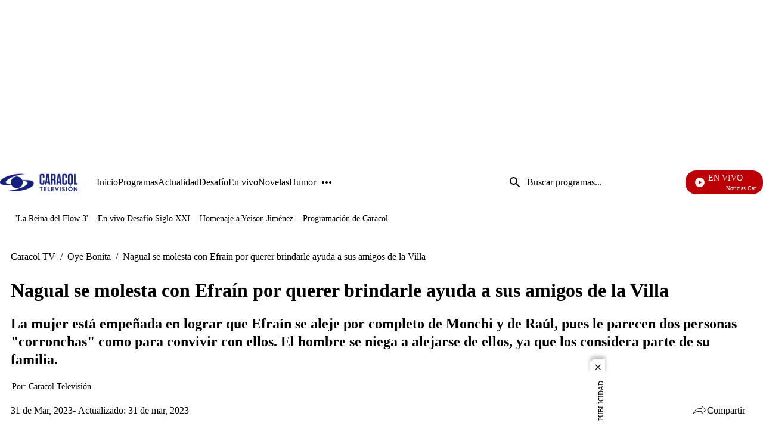

--- FILE ---
content_type: application/javascript; charset=utf-8
request_url: https://fundingchoicesmessages.google.com/f/AGSKWxUSUxZ9EztaOHF6tfhLwHEBJEl4bS2qUaUe-QFkGgoqbPpAS4AFowZm6IsZkEqsqt1_VilwtIjyTX0ZbPznIoQPUEwpJxURVMmp8R1N2VhJy8Gj_R9qA3Qsa7FWpLK3QsBj6N0Zbw==?fccs=W251bGwsbnVsbCxudWxsLG51bGwsbnVsbCxudWxsLFsxNzY4NDE0NTE2LDQyOTAwMDAwMF0sbnVsbCxudWxsLG51bGwsW251bGwsWzcsNl0sbnVsbCxudWxsLG51bGwsbnVsbCxudWxsLG51bGwsbnVsbCxudWxsLG51bGwsMV0sImh0dHBzOi8vd3d3LmNhcmFjb2x0di5jb20vb3llLWJvbml0YS9uYWd1YWwtc2UtbW9sZXN0YS1jb24tZWZyYWluLXBvci1xdWVyZXItYnJpbmRhcmxlLWF5dWRhLWEtc3VzLWFtaWdvcy1kZS1sYS12aWxsYS1wcjMwIixudWxsLFtbOCwiTTlsa3pVYVpEc2ciXSxbOSwiZW4tVVMiXSxbMTYsIlsxLDEsMV0iXSxbMTksIjIiXSxbMTcsIlswXSJdLFsyNCwiIl0sWzI5LCJmYWxzZSJdXV0
body_size: 117
content:
if (typeof __googlefc.fcKernelManager.run === 'function') {"use strict";this.default_ContributorServingResponseClientJs=this.default_ContributorServingResponseClientJs||{};(function(_){var window=this;
try{
var np=function(a){this.A=_.t(a)};_.u(np,_.J);var op=function(a){this.A=_.t(a)};_.u(op,_.J);op.prototype.getWhitelistStatus=function(){return _.F(this,2)};var pp=function(a){this.A=_.t(a)};_.u(pp,_.J);var qp=_.Zc(pp),rp=function(a,b,c){this.B=a;this.j=_.A(b,np,1);this.l=_.A(b,_.Nk,3);this.F=_.A(b,op,4);a=this.B.location.hostname;this.D=_.Dg(this.j,2)&&_.O(this.j,2)!==""?_.O(this.j,2):a;a=new _.Og(_.Ok(this.l));this.C=new _.bh(_.q.document,this.D,a);this.console=null;this.o=new _.jp(this.B,c,a)};
rp.prototype.run=function(){if(_.O(this.j,3)){var a=this.C,b=_.O(this.j,3),c=_.dh(a),d=new _.Ug;b=_.fg(d,1,b);c=_.C(c,1,b);_.hh(a,c)}else _.eh(this.C,"FCNEC");_.lp(this.o,_.A(this.l,_.Ae,1),this.l.getDefaultConsentRevocationText(),this.l.getDefaultConsentRevocationCloseText(),this.l.getDefaultConsentRevocationAttestationText(),this.D);_.mp(this.o,_.F(this.F,1),this.F.getWhitelistStatus());var e;a=(e=this.B.googlefc)==null?void 0:e.__executeManualDeployment;a!==void 0&&typeof a==="function"&&_.Qo(this.o.G,
"manualDeploymentApi")};var sp=function(){};sp.prototype.run=function(a,b,c){var d;return _.v(function(e){d=qp(b);(new rp(a,d,c)).run();return e.return({})})};_.Rk(7,new sp);
}catch(e){_._DumpException(e)}
}).call(this,this.default_ContributorServingResponseClientJs);
// Google Inc.

//# sourceURL=/_/mss/boq-content-ads-contributor/_/js/k=boq-content-ads-contributor.ContributorServingResponseClientJs.en_US.M9lkzUaZDsg.es5.O/d=1/exm=ad_blocking_detection_executable,kernel_loader,loader_js_executable/ed=1/rs=AJlcJMzanTQvnnVdXXtZinnKRQ21NfsPog/m=cookie_refresh_executable
__googlefc.fcKernelManager.run('\x5b\x5b\x5b7,\x22\x5b\x5bnull,\\\x22caracoltv.com\\\x22,\\\x22AKsRol-DNwE4gMRxq0Z78EbZ2R6Oz9U18rfOx_wgbNq4hgK8ze7pdWEKGhCg_eXufrhrjkHMvxZh7dCdeHUJyJ5YyF5grxopbCDCa8WQhr-NyyWp0f6hG9Cr0JiB2OIKMTFZjbKcr9XUvycYVNGO7QqF42bkSXX9dg\\\\u003d\\\\u003d\\\x22\x5d,null,\x5b\x5bnull,null,null,\\\x22https:\/\/fundingchoicesmessages.google.com\/f\/AGSKWxWl3WtqYWw_85LKTPQps_mlnz3J7OieI1wqrWIvT0MeWlLFtn1_BM7hpDECJUEjpI24LiIXMz43XEEMDUIy4oxpTuXthLvQSQzF2bDdTvIDrIdLxg2zoZwt7iVDNBar16NP0i_GOg\\\\u003d\\\\u003d\\\x22\x5d,null,null,\x5bnull,null,null,\\\x22https:\/\/fundingchoicesmessages.google.com\/el\/AGSKWxXRM3bNAxknUSitvTctrgKlmSF3IF1KW6Efgf6QuhUzIpPme3J-3wMvsy_EGjLKxJ8SV_LYKk0o_GfeD7MUxlKAx69XuYAfL8C8Bp7B2UzJF1xYUiSQdTqg6Eww60L-avSltRwz-g\\\\u003d\\\\u003d\\\x22\x5d,null,\x5bnull,\x5b7,6\x5d,null,null,null,null,null,null,null,null,null,1\x5d\x5d,\x5b3,1\x5d\x5d\x22\x5d\x5d,\x5bnull,null,null,\x22https:\/\/fundingchoicesmessages.google.com\/f\/AGSKWxVVIw--XDI8CiAqi07gFYXL0NoV9gxRSBJMUMQyLalyeCUTiM-GSn4DcnwDv-HH1oVeElTjxYmRq2W3rtZhMXOAy9R9F_1rjcUFz0I923pZYzB1MQxf_Otw3YjSxCvqXze8dw9RzQ\\u003d\\u003d\x22\x5d\x5d');}

--- FILE ---
content_type: application/javascript; charset=utf-8
request_url: https://fundingchoicesmessages.google.com/f/AGSKWxWJTTQrFpoLwprivRLqMTxF6v32DUwg-KjyMQugKSoU3txmYr37PZzhv0upkIKpJ6p4VO2_Nv7D8LonoCqw4fkUQIlUMRxUPvXeZSeIjJOXK0jO2FYFsFvPTZc2OW8y8sZx2NUMbix_RFOA8D_n5Yx2XMtoOiVVGj3j817SFxYgwjU0ACEwdNhTlUjw/_.io/ads./130x600-/javascript/oas./promo300x250./leftads.
body_size: -1290
content:
window['7f01f256-be29-43a6-9f56-5450e19f41a9'] = true;